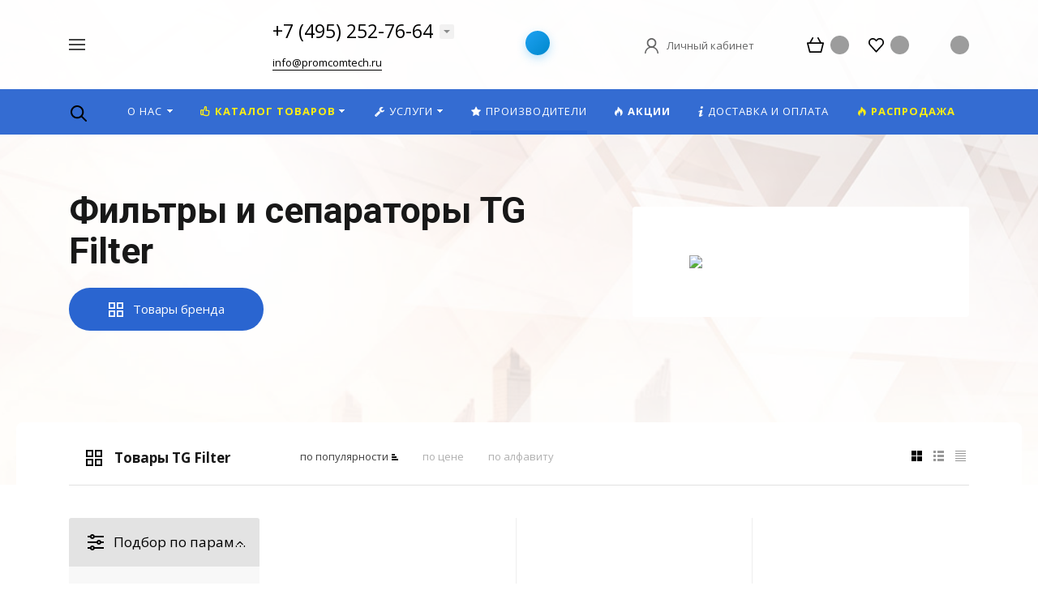

--- FILE ---
content_type: text/html; charset=utf-8
request_url: https://www.google.com/recaptcha/api2/anchor?ar=1&k=6LetXO8rAAAAAJwyFmIg3gfGvxfGBWN8AQc28Qqx&co=aHR0cHM6Ly9wcm9tY29tdGVjaC5ydTo0NDM.&hl=en&v=N67nZn4AqZkNcbeMu4prBgzg&size=invisible&anchor-ms=20000&execute-ms=30000&cb=yo37jigo97vg
body_size: 48697
content:
<!DOCTYPE HTML><html dir="ltr" lang="en"><head><meta http-equiv="Content-Type" content="text/html; charset=UTF-8">
<meta http-equiv="X-UA-Compatible" content="IE=edge">
<title>reCAPTCHA</title>
<style type="text/css">
/* cyrillic-ext */
@font-face {
  font-family: 'Roboto';
  font-style: normal;
  font-weight: 400;
  font-stretch: 100%;
  src: url(//fonts.gstatic.com/s/roboto/v48/KFO7CnqEu92Fr1ME7kSn66aGLdTylUAMa3GUBHMdazTgWw.woff2) format('woff2');
  unicode-range: U+0460-052F, U+1C80-1C8A, U+20B4, U+2DE0-2DFF, U+A640-A69F, U+FE2E-FE2F;
}
/* cyrillic */
@font-face {
  font-family: 'Roboto';
  font-style: normal;
  font-weight: 400;
  font-stretch: 100%;
  src: url(//fonts.gstatic.com/s/roboto/v48/KFO7CnqEu92Fr1ME7kSn66aGLdTylUAMa3iUBHMdazTgWw.woff2) format('woff2');
  unicode-range: U+0301, U+0400-045F, U+0490-0491, U+04B0-04B1, U+2116;
}
/* greek-ext */
@font-face {
  font-family: 'Roboto';
  font-style: normal;
  font-weight: 400;
  font-stretch: 100%;
  src: url(//fonts.gstatic.com/s/roboto/v48/KFO7CnqEu92Fr1ME7kSn66aGLdTylUAMa3CUBHMdazTgWw.woff2) format('woff2');
  unicode-range: U+1F00-1FFF;
}
/* greek */
@font-face {
  font-family: 'Roboto';
  font-style: normal;
  font-weight: 400;
  font-stretch: 100%;
  src: url(//fonts.gstatic.com/s/roboto/v48/KFO7CnqEu92Fr1ME7kSn66aGLdTylUAMa3-UBHMdazTgWw.woff2) format('woff2');
  unicode-range: U+0370-0377, U+037A-037F, U+0384-038A, U+038C, U+038E-03A1, U+03A3-03FF;
}
/* math */
@font-face {
  font-family: 'Roboto';
  font-style: normal;
  font-weight: 400;
  font-stretch: 100%;
  src: url(//fonts.gstatic.com/s/roboto/v48/KFO7CnqEu92Fr1ME7kSn66aGLdTylUAMawCUBHMdazTgWw.woff2) format('woff2');
  unicode-range: U+0302-0303, U+0305, U+0307-0308, U+0310, U+0312, U+0315, U+031A, U+0326-0327, U+032C, U+032F-0330, U+0332-0333, U+0338, U+033A, U+0346, U+034D, U+0391-03A1, U+03A3-03A9, U+03B1-03C9, U+03D1, U+03D5-03D6, U+03F0-03F1, U+03F4-03F5, U+2016-2017, U+2034-2038, U+203C, U+2040, U+2043, U+2047, U+2050, U+2057, U+205F, U+2070-2071, U+2074-208E, U+2090-209C, U+20D0-20DC, U+20E1, U+20E5-20EF, U+2100-2112, U+2114-2115, U+2117-2121, U+2123-214F, U+2190, U+2192, U+2194-21AE, U+21B0-21E5, U+21F1-21F2, U+21F4-2211, U+2213-2214, U+2216-22FF, U+2308-230B, U+2310, U+2319, U+231C-2321, U+2336-237A, U+237C, U+2395, U+239B-23B7, U+23D0, U+23DC-23E1, U+2474-2475, U+25AF, U+25B3, U+25B7, U+25BD, U+25C1, U+25CA, U+25CC, U+25FB, U+266D-266F, U+27C0-27FF, U+2900-2AFF, U+2B0E-2B11, U+2B30-2B4C, U+2BFE, U+3030, U+FF5B, U+FF5D, U+1D400-1D7FF, U+1EE00-1EEFF;
}
/* symbols */
@font-face {
  font-family: 'Roboto';
  font-style: normal;
  font-weight: 400;
  font-stretch: 100%;
  src: url(//fonts.gstatic.com/s/roboto/v48/KFO7CnqEu92Fr1ME7kSn66aGLdTylUAMaxKUBHMdazTgWw.woff2) format('woff2');
  unicode-range: U+0001-000C, U+000E-001F, U+007F-009F, U+20DD-20E0, U+20E2-20E4, U+2150-218F, U+2190, U+2192, U+2194-2199, U+21AF, U+21E6-21F0, U+21F3, U+2218-2219, U+2299, U+22C4-22C6, U+2300-243F, U+2440-244A, U+2460-24FF, U+25A0-27BF, U+2800-28FF, U+2921-2922, U+2981, U+29BF, U+29EB, U+2B00-2BFF, U+4DC0-4DFF, U+FFF9-FFFB, U+10140-1018E, U+10190-1019C, U+101A0, U+101D0-101FD, U+102E0-102FB, U+10E60-10E7E, U+1D2C0-1D2D3, U+1D2E0-1D37F, U+1F000-1F0FF, U+1F100-1F1AD, U+1F1E6-1F1FF, U+1F30D-1F30F, U+1F315, U+1F31C, U+1F31E, U+1F320-1F32C, U+1F336, U+1F378, U+1F37D, U+1F382, U+1F393-1F39F, U+1F3A7-1F3A8, U+1F3AC-1F3AF, U+1F3C2, U+1F3C4-1F3C6, U+1F3CA-1F3CE, U+1F3D4-1F3E0, U+1F3ED, U+1F3F1-1F3F3, U+1F3F5-1F3F7, U+1F408, U+1F415, U+1F41F, U+1F426, U+1F43F, U+1F441-1F442, U+1F444, U+1F446-1F449, U+1F44C-1F44E, U+1F453, U+1F46A, U+1F47D, U+1F4A3, U+1F4B0, U+1F4B3, U+1F4B9, U+1F4BB, U+1F4BF, U+1F4C8-1F4CB, U+1F4D6, U+1F4DA, U+1F4DF, U+1F4E3-1F4E6, U+1F4EA-1F4ED, U+1F4F7, U+1F4F9-1F4FB, U+1F4FD-1F4FE, U+1F503, U+1F507-1F50B, U+1F50D, U+1F512-1F513, U+1F53E-1F54A, U+1F54F-1F5FA, U+1F610, U+1F650-1F67F, U+1F687, U+1F68D, U+1F691, U+1F694, U+1F698, U+1F6AD, U+1F6B2, U+1F6B9-1F6BA, U+1F6BC, U+1F6C6-1F6CF, U+1F6D3-1F6D7, U+1F6E0-1F6EA, U+1F6F0-1F6F3, U+1F6F7-1F6FC, U+1F700-1F7FF, U+1F800-1F80B, U+1F810-1F847, U+1F850-1F859, U+1F860-1F887, U+1F890-1F8AD, U+1F8B0-1F8BB, U+1F8C0-1F8C1, U+1F900-1F90B, U+1F93B, U+1F946, U+1F984, U+1F996, U+1F9E9, U+1FA00-1FA6F, U+1FA70-1FA7C, U+1FA80-1FA89, U+1FA8F-1FAC6, U+1FACE-1FADC, U+1FADF-1FAE9, U+1FAF0-1FAF8, U+1FB00-1FBFF;
}
/* vietnamese */
@font-face {
  font-family: 'Roboto';
  font-style: normal;
  font-weight: 400;
  font-stretch: 100%;
  src: url(//fonts.gstatic.com/s/roboto/v48/KFO7CnqEu92Fr1ME7kSn66aGLdTylUAMa3OUBHMdazTgWw.woff2) format('woff2');
  unicode-range: U+0102-0103, U+0110-0111, U+0128-0129, U+0168-0169, U+01A0-01A1, U+01AF-01B0, U+0300-0301, U+0303-0304, U+0308-0309, U+0323, U+0329, U+1EA0-1EF9, U+20AB;
}
/* latin-ext */
@font-face {
  font-family: 'Roboto';
  font-style: normal;
  font-weight: 400;
  font-stretch: 100%;
  src: url(//fonts.gstatic.com/s/roboto/v48/KFO7CnqEu92Fr1ME7kSn66aGLdTylUAMa3KUBHMdazTgWw.woff2) format('woff2');
  unicode-range: U+0100-02BA, U+02BD-02C5, U+02C7-02CC, U+02CE-02D7, U+02DD-02FF, U+0304, U+0308, U+0329, U+1D00-1DBF, U+1E00-1E9F, U+1EF2-1EFF, U+2020, U+20A0-20AB, U+20AD-20C0, U+2113, U+2C60-2C7F, U+A720-A7FF;
}
/* latin */
@font-face {
  font-family: 'Roboto';
  font-style: normal;
  font-weight: 400;
  font-stretch: 100%;
  src: url(//fonts.gstatic.com/s/roboto/v48/KFO7CnqEu92Fr1ME7kSn66aGLdTylUAMa3yUBHMdazQ.woff2) format('woff2');
  unicode-range: U+0000-00FF, U+0131, U+0152-0153, U+02BB-02BC, U+02C6, U+02DA, U+02DC, U+0304, U+0308, U+0329, U+2000-206F, U+20AC, U+2122, U+2191, U+2193, U+2212, U+2215, U+FEFF, U+FFFD;
}
/* cyrillic-ext */
@font-face {
  font-family: 'Roboto';
  font-style: normal;
  font-weight: 500;
  font-stretch: 100%;
  src: url(//fonts.gstatic.com/s/roboto/v48/KFO7CnqEu92Fr1ME7kSn66aGLdTylUAMa3GUBHMdazTgWw.woff2) format('woff2');
  unicode-range: U+0460-052F, U+1C80-1C8A, U+20B4, U+2DE0-2DFF, U+A640-A69F, U+FE2E-FE2F;
}
/* cyrillic */
@font-face {
  font-family: 'Roboto';
  font-style: normal;
  font-weight: 500;
  font-stretch: 100%;
  src: url(//fonts.gstatic.com/s/roboto/v48/KFO7CnqEu92Fr1ME7kSn66aGLdTylUAMa3iUBHMdazTgWw.woff2) format('woff2');
  unicode-range: U+0301, U+0400-045F, U+0490-0491, U+04B0-04B1, U+2116;
}
/* greek-ext */
@font-face {
  font-family: 'Roboto';
  font-style: normal;
  font-weight: 500;
  font-stretch: 100%;
  src: url(//fonts.gstatic.com/s/roboto/v48/KFO7CnqEu92Fr1ME7kSn66aGLdTylUAMa3CUBHMdazTgWw.woff2) format('woff2');
  unicode-range: U+1F00-1FFF;
}
/* greek */
@font-face {
  font-family: 'Roboto';
  font-style: normal;
  font-weight: 500;
  font-stretch: 100%;
  src: url(//fonts.gstatic.com/s/roboto/v48/KFO7CnqEu92Fr1ME7kSn66aGLdTylUAMa3-UBHMdazTgWw.woff2) format('woff2');
  unicode-range: U+0370-0377, U+037A-037F, U+0384-038A, U+038C, U+038E-03A1, U+03A3-03FF;
}
/* math */
@font-face {
  font-family: 'Roboto';
  font-style: normal;
  font-weight: 500;
  font-stretch: 100%;
  src: url(//fonts.gstatic.com/s/roboto/v48/KFO7CnqEu92Fr1ME7kSn66aGLdTylUAMawCUBHMdazTgWw.woff2) format('woff2');
  unicode-range: U+0302-0303, U+0305, U+0307-0308, U+0310, U+0312, U+0315, U+031A, U+0326-0327, U+032C, U+032F-0330, U+0332-0333, U+0338, U+033A, U+0346, U+034D, U+0391-03A1, U+03A3-03A9, U+03B1-03C9, U+03D1, U+03D5-03D6, U+03F0-03F1, U+03F4-03F5, U+2016-2017, U+2034-2038, U+203C, U+2040, U+2043, U+2047, U+2050, U+2057, U+205F, U+2070-2071, U+2074-208E, U+2090-209C, U+20D0-20DC, U+20E1, U+20E5-20EF, U+2100-2112, U+2114-2115, U+2117-2121, U+2123-214F, U+2190, U+2192, U+2194-21AE, U+21B0-21E5, U+21F1-21F2, U+21F4-2211, U+2213-2214, U+2216-22FF, U+2308-230B, U+2310, U+2319, U+231C-2321, U+2336-237A, U+237C, U+2395, U+239B-23B7, U+23D0, U+23DC-23E1, U+2474-2475, U+25AF, U+25B3, U+25B7, U+25BD, U+25C1, U+25CA, U+25CC, U+25FB, U+266D-266F, U+27C0-27FF, U+2900-2AFF, U+2B0E-2B11, U+2B30-2B4C, U+2BFE, U+3030, U+FF5B, U+FF5D, U+1D400-1D7FF, U+1EE00-1EEFF;
}
/* symbols */
@font-face {
  font-family: 'Roboto';
  font-style: normal;
  font-weight: 500;
  font-stretch: 100%;
  src: url(//fonts.gstatic.com/s/roboto/v48/KFO7CnqEu92Fr1ME7kSn66aGLdTylUAMaxKUBHMdazTgWw.woff2) format('woff2');
  unicode-range: U+0001-000C, U+000E-001F, U+007F-009F, U+20DD-20E0, U+20E2-20E4, U+2150-218F, U+2190, U+2192, U+2194-2199, U+21AF, U+21E6-21F0, U+21F3, U+2218-2219, U+2299, U+22C4-22C6, U+2300-243F, U+2440-244A, U+2460-24FF, U+25A0-27BF, U+2800-28FF, U+2921-2922, U+2981, U+29BF, U+29EB, U+2B00-2BFF, U+4DC0-4DFF, U+FFF9-FFFB, U+10140-1018E, U+10190-1019C, U+101A0, U+101D0-101FD, U+102E0-102FB, U+10E60-10E7E, U+1D2C0-1D2D3, U+1D2E0-1D37F, U+1F000-1F0FF, U+1F100-1F1AD, U+1F1E6-1F1FF, U+1F30D-1F30F, U+1F315, U+1F31C, U+1F31E, U+1F320-1F32C, U+1F336, U+1F378, U+1F37D, U+1F382, U+1F393-1F39F, U+1F3A7-1F3A8, U+1F3AC-1F3AF, U+1F3C2, U+1F3C4-1F3C6, U+1F3CA-1F3CE, U+1F3D4-1F3E0, U+1F3ED, U+1F3F1-1F3F3, U+1F3F5-1F3F7, U+1F408, U+1F415, U+1F41F, U+1F426, U+1F43F, U+1F441-1F442, U+1F444, U+1F446-1F449, U+1F44C-1F44E, U+1F453, U+1F46A, U+1F47D, U+1F4A3, U+1F4B0, U+1F4B3, U+1F4B9, U+1F4BB, U+1F4BF, U+1F4C8-1F4CB, U+1F4D6, U+1F4DA, U+1F4DF, U+1F4E3-1F4E6, U+1F4EA-1F4ED, U+1F4F7, U+1F4F9-1F4FB, U+1F4FD-1F4FE, U+1F503, U+1F507-1F50B, U+1F50D, U+1F512-1F513, U+1F53E-1F54A, U+1F54F-1F5FA, U+1F610, U+1F650-1F67F, U+1F687, U+1F68D, U+1F691, U+1F694, U+1F698, U+1F6AD, U+1F6B2, U+1F6B9-1F6BA, U+1F6BC, U+1F6C6-1F6CF, U+1F6D3-1F6D7, U+1F6E0-1F6EA, U+1F6F0-1F6F3, U+1F6F7-1F6FC, U+1F700-1F7FF, U+1F800-1F80B, U+1F810-1F847, U+1F850-1F859, U+1F860-1F887, U+1F890-1F8AD, U+1F8B0-1F8BB, U+1F8C0-1F8C1, U+1F900-1F90B, U+1F93B, U+1F946, U+1F984, U+1F996, U+1F9E9, U+1FA00-1FA6F, U+1FA70-1FA7C, U+1FA80-1FA89, U+1FA8F-1FAC6, U+1FACE-1FADC, U+1FADF-1FAE9, U+1FAF0-1FAF8, U+1FB00-1FBFF;
}
/* vietnamese */
@font-face {
  font-family: 'Roboto';
  font-style: normal;
  font-weight: 500;
  font-stretch: 100%;
  src: url(//fonts.gstatic.com/s/roboto/v48/KFO7CnqEu92Fr1ME7kSn66aGLdTylUAMa3OUBHMdazTgWw.woff2) format('woff2');
  unicode-range: U+0102-0103, U+0110-0111, U+0128-0129, U+0168-0169, U+01A0-01A1, U+01AF-01B0, U+0300-0301, U+0303-0304, U+0308-0309, U+0323, U+0329, U+1EA0-1EF9, U+20AB;
}
/* latin-ext */
@font-face {
  font-family: 'Roboto';
  font-style: normal;
  font-weight: 500;
  font-stretch: 100%;
  src: url(//fonts.gstatic.com/s/roboto/v48/KFO7CnqEu92Fr1ME7kSn66aGLdTylUAMa3KUBHMdazTgWw.woff2) format('woff2');
  unicode-range: U+0100-02BA, U+02BD-02C5, U+02C7-02CC, U+02CE-02D7, U+02DD-02FF, U+0304, U+0308, U+0329, U+1D00-1DBF, U+1E00-1E9F, U+1EF2-1EFF, U+2020, U+20A0-20AB, U+20AD-20C0, U+2113, U+2C60-2C7F, U+A720-A7FF;
}
/* latin */
@font-face {
  font-family: 'Roboto';
  font-style: normal;
  font-weight: 500;
  font-stretch: 100%;
  src: url(//fonts.gstatic.com/s/roboto/v48/KFO7CnqEu92Fr1ME7kSn66aGLdTylUAMa3yUBHMdazQ.woff2) format('woff2');
  unicode-range: U+0000-00FF, U+0131, U+0152-0153, U+02BB-02BC, U+02C6, U+02DA, U+02DC, U+0304, U+0308, U+0329, U+2000-206F, U+20AC, U+2122, U+2191, U+2193, U+2212, U+2215, U+FEFF, U+FFFD;
}
/* cyrillic-ext */
@font-face {
  font-family: 'Roboto';
  font-style: normal;
  font-weight: 900;
  font-stretch: 100%;
  src: url(//fonts.gstatic.com/s/roboto/v48/KFO7CnqEu92Fr1ME7kSn66aGLdTylUAMa3GUBHMdazTgWw.woff2) format('woff2');
  unicode-range: U+0460-052F, U+1C80-1C8A, U+20B4, U+2DE0-2DFF, U+A640-A69F, U+FE2E-FE2F;
}
/* cyrillic */
@font-face {
  font-family: 'Roboto';
  font-style: normal;
  font-weight: 900;
  font-stretch: 100%;
  src: url(//fonts.gstatic.com/s/roboto/v48/KFO7CnqEu92Fr1ME7kSn66aGLdTylUAMa3iUBHMdazTgWw.woff2) format('woff2');
  unicode-range: U+0301, U+0400-045F, U+0490-0491, U+04B0-04B1, U+2116;
}
/* greek-ext */
@font-face {
  font-family: 'Roboto';
  font-style: normal;
  font-weight: 900;
  font-stretch: 100%;
  src: url(//fonts.gstatic.com/s/roboto/v48/KFO7CnqEu92Fr1ME7kSn66aGLdTylUAMa3CUBHMdazTgWw.woff2) format('woff2');
  unicode-range: U+1F00-1FFF;
}
/* greek */
@font-face {
  font-family: 'Roboto';
  font-style: normal;
  font-weight: 900;
  font-stretch: 100%;
  src: url(//fonts.gstatic.com/s/roboto/v48/KFO7CnqEu92Fr1ME7kSn66aGLdTylUAMa3-UBHMdazTgWw.woff2) format('woff2');
  unicode-range: U+0370-0377, U+037A-037F, U+0384-038A, U+038C, U+038E-03A1, U+03A3-03FF;
}
/* math */
@font-face {
  font-family: 'Roboto';
  font-style: normal;
  font-weight: 900;
  font-stretch: 100%;
  src: url(//fonts.gstatic.com/s/roboto/v48/KFO7CnqEu92Fr1ME7kSn66aGLdTylUAMawCUBHMdazTgWw.woff2) format('woff2');
  unicode-range: U+0302-0303, U+0305, U+0307-0308, U+0310, U+0312, U+0315, U+031A, U+0326-0327, U+032C, U+032F-0330, U+0332-0333, U+0338, U+033A, U+0346, U+034D, U+0391-03A1, U+03A3-03A9, U+03B1-03C9, U+03D1, U+03D5-03D6, U+03F0-03F1, U+03F4-03F5, U+2016-2017, U+2034-2038, U+203C, U+2040, U+2043, U+2047, U+2050, U+2057, U+205F, U+2070-2071, U+2074-208E, U+2090-209C, U+20D0-20DC, U+20E1, U+20E5-20EF, U+2100-2112, U+2114-2115, U+2117-2121, U+2123-214F, U+2190, U+2192, U+2194-21AE, U+21B0-21E5, U+21F1-21F2, U+21F4-2211, U+2213-2214, U+2216-22FF, U+2308-230B, U+2310, U+2319, U+231C-2321, U+2336-237A, U+237C, U+2395, U+239B-23B7, U+23D0, U+23DC-23E1, U+2474-2475, U+25AF, U+25B3, U+25B7, U+25BD, U+25C1, U+25CA, U+25CC, U+25FB, U+266D-266F, U+27C0-27FF, U+2900-2AFF, U+2B0E-2B11, U+2B30-2B4C, U+2BFE, U+3030, U+FF5B, U+FF5D, U+1D400-1D7FF, U+1EE00-1EEFF;
}
/* symbols */
@font-face {
  font-family: 'Roboto';
  font-style: normal;
  font-weight: 900;
  font-stretch: 100%;
  src: url(//fonts.gstatic.com/s/roboto/v48/KFO7CnqEu92Fr1ME7kSn66aGLdTylUAMaxKUBHMdazTgWw.woff2) format('woff2');
  unicode-range: U+0001-000C, U+000E-001F, U+007F-009F, U+20DD-20E0, U+20E2-20E4, U+2150-218F, U+2190, U+2192, U+2194-2199, U+21AF, U+21E6-21F0, U+21F3, U+2218-2219, U+2299, U+22C4-22C6, U+2300-243F, U+2440-244A, U+2460-24FF, U+25A0-27BF, U+2800-28FF, U+2921-2922, U+2981, U+29BF, U+29EB, U+2B00-2BFF, U+4DC0-4DFF, U+FFF9-FFFB, U+10140-1018E, U+10190-1019C, U+101A0, U+101D0-101FD, U+102E0-102FB, U+10E60-10E7E, U+1D2C0-1D2D3, U+1D2E0-1D37F, U+1F000-1F0FF, U+1F100-1F1AD, U+1F1E6-1F1FF, U+1F30D-1F30F, U+1F315, U+1F31C, U+1F31E, U+1F320-1F32C, U+1F336, U+1F378, U+1F37D, U+1F382, U+1F393-1F39F, U+1F3A7-1F3A8, U+1F3AC-1F3AF, U+1F3C2, U+1F3C4-1F3C6, U+1F3CA-1F3CE, U+1F3D4-1F3E0, U+1F3ED, U+1F3F1-1F3F3, U+1F3F5-1F3F7, U+1F408, U+1F415, U+1F41F, U+1F426, U+1F43F, U+1F441-1F442, U+1F444, U+1F446-1F449, U+1F44C-1F44E, U+1F453, U+1F46A, U+1F47D, U+1F4A3, U+1F4B0, U+1F4B3, U+1F4B9, U+1F4BB, U+1F4BF, U+1F4C8-1F4CB, U+1F4D6, U+1F4DA, U+1F4DF, U+1F4E3-1F4E6, U+1F4EA-1F4ED, U+1F4F7, U+1F4F9-1F4FB, U+1F4FD-1F4FE, U+1F503, U+1F507-1F50B, U+1F50D, U+1F512-1F513, U+1F53E-1F54A, U+1F54F-1F5FA, U+1F610, U+1F650-1F67F, U+1F687, U+1F68D, U+1F691, U+1F694, U+1F698, U+1F6AD, U+1F6B2, U+1F6B9-1F6BA, U+1F6BC, U+1F6C6-1F6CF, U+1F6D3-1F6D7, U+1F6E0-1F6EA, U+1F6F0-1F6F3, U+1F6F7-1F6FC, U+1F700-1F7FF, U+1F800-1F80B, U+1F810-1F847, U+1F850-1F859, U+1F860-1F887, U+1F890-1F8AD, U+1F8B0-1F8BB, U+1F8C0-1F8C1, U+1F900-1F90B, U+1F93B, U+1F946, U+1F984, U+1F996, U+1F9E9, U+1FA00-1FA6F, U+1FA70-1FA7C, U+1FA80-1FA89, U+1FA8F-1FAC6, U+1FACE-1FADC, U+1FADF-1FAE9, U+1FAF0-1FAF8, U+1FB00-1FBFF;
}
/* vietnamese */
@font-face {
  font-family: 'Roboto';
  font-style: normal;
  font-weight: 900;
  font-stretch: 100%;
  src: url(//fonts.gstatic.com/s/roboto/v48/KFO7CnqEu92Fr1ME7kSn66aGLdTylUAMa3OUBHMdazTgWw.woff2) format('woff2');
  unicode-range: U+0102-0103, U+0110-0111, U+0128-0129, U+0168-0169, U+01A0-01A1, U+01AF-01B0, U+0300-0301, U+0303-0304, U+0308-0309, U+0323, U+0329, U+1EA0-1EF9, U+20AB;
}
/* latin-ext */
@font-face {
  font-family: 'Roboto';
  font-style: normal;
  font-weight: 900;
  font-stretch: 100%;
  src: url(//fonts.gstatic.com/s/roboto/v48/KFO7CnqEu92Fr1ME7kSn66aGLdTylUAMa3KUBHMdazTgWw.woff2) format('woff2');
  unicode-range: U+0100-02BA, U+02BD-02C5, U+02C7-02CC, U+02CE-02D7, U+02DD-02FF, U+0304, U+0308, U+0329, U+1D00-1DBF, U+1E00-1E9F, U+1EF2-1EFF, U+2020, U+20A0-20AB, U+20AD-20C0, U+2113, U+2C60-2C7F, U+A720-A7FF;
}
/* latin */
@font-face {
  font-family: 'Roboto';
  font-style: normal;
  font-weight: 900;
  font-stretch: 100%;
  src: url(//fonts.gstatic.com/s/roboto/v48/KFO7CnqEu92Fr1ME7kSn66aGLdTylUAMa3yUBHMdazQ.woff2) format('woff2');
  unicode-range: U+0000-00FF, U+0131, U+0152-0153, U+02BB-02BC, U+02C6, U+02DA, U+02DC, U+0304, U+0308, U+0329, U+2000-206F, U+20AC, U+2122, U+2191, U+2193, U+2212, U+2215, U+FEFF, U+FFFD;
}

</style>
<link rel="stylesheet" type="text/css" href="https://www.gstatic.com/recaptcha/releases/N67nZn4AqZkNcbeMu4prBgzg/styles__ltr.css">
<script nonce="y6jJZYxV2lTTeITkvQc6CQ" type="text/javascript">window['__recaptcha_api'] = 'https://www.google.com/recaptcha/api2/';</script>
<script type="text/javascript" src="https://www.gstatic.com/recaptcha/releases/N67nZn4AqZkNcbeMu4prBgzg/recaptcha__en.js" nonce="y6jJZYxV2lTTeITkvQc6CQ">
      
    </script></head>
<body><div id="rc-anchor-alert" class="rc-anchor-alert"></div>
<input type="hidden" id="recaptcha-token" value="[base64]">
<script type="text/javascript" nonce="y6jJZYxV2lTTeITkvQc6CQ">
      recaptcha.anchor.Main.init("[\x22ainput\x22,[\x22bgdata\x22,\x22\x22,\[base64]/[base64]/[base64]/bC5sW25dLmNvbmNhdChTKTpsLmxbbl09SksoUyxsKTtlbHNle2lmKGwuSTcmJm4hPTI4MylyZXR1cm47bj09MzMzfHxuPT00MTB8fG49PTI0OHx8bj09NDEyfHxuPT0yMDF8fG49PTE3N3x8bj09MjczfHxuPT0xMjJ8fG49PTUxfHxuPT0yOTc/[base64]/[base64]/[base64]/[base64]/[base64]/MjU1Okc/[base64]/[base64]/bmV3IEVbVl0oTVswXSk6eT09Mj9uZXcgRVtWXShNWzBdLE1bMV0pOnk9PTM/bmV3IEVbVl0oTVswXSxNWzFdLE1bMl0pOnk9PTQ/[base64]/ZnVuY3Rpb24oKXtyZXR1cm4gdGhpcy5BaSt3aW5kb3cucGVyZm9ybWFuY2Uubm93KCl9OmZ1bmN0aW9uKCl7cmV0dXJuK25ldyBEYXRlfSxPKS5LcT0oTy5kcj1mdW5jdGlvbihuLGwsUyxHKXtpZigoUz1tVihTKT09PSJhcnJheSI/[base64]/[base64]\\u003d\x22,\[base64]\\u003d\x22,\[base64]/w7tfw7BKOCc5w4zDiMKuW8OAXMK7wpJpwrnDlEvDksKuAibDpwzCoMOUw6VhAyrDg0NOwqQRw6U8DlzDosOSw4h/IlXCnsK/QBXDjFwYwofCqiLCp3fDngsowoPDqQvDrBBXEGhPw6bCjC/CoMKpaQNQUsOVDWnCncO/w6XDmDbCncKmZWlPw6JxwplLXSfCpDHDncOBw747w6bCuzvDgAhbwr3DgwlIBHgwwrovworDoMOgw5M2w5d9ccOMenIYPQJhaGnCu8KIw4APwoIYw57DhsOnOcKqb8KeCHXCu2HDoMOlfw00E3xew4BEBW7Ds8KcQ8K/wpbDp0rCncK4wqPDkcKDwp/[base64]/ChlrDhMOXwrVwBcKvHnbCtCfDvcO7w5jDmsK7TSfCh8K1Lz3CrlYJRMOAwqDDmcKRw5owKVdbWXfCtsKMw5gSQsOzFWnDtsKrTXjCscO5w7J2VsKJOsKsY8KOA8KBwrRPwqzCgB4LwoJBw6vDkSxuwrzCvl0nwrrDokVqFsOfwol6w6HDnlzCpl8fwrHCo8O/[base64]/CqUZtDMOaBMKdfEPCpEwcHG3DtE3Dr8OCwqEDZMK/[base64]/[base64]/DmH4xHsKwFhjCk3jCmBoQwqTCg8KLCzhsw6vDqzXClcO9M8KLw6oHwrYWw7oeaMO4K8KUw6LDhMKkPBZbw73DrsKuw7oyW8Oqw7/[base64]/CuhXDtmpwYcKKTMKJwpjDmcKIwrTCisKgD2jDvcKgRFXDgy5Hamh3wrErwoolw4zCisKnwqjCj8KJwqApex/[base64]/[base64]/ShZwaMK3NT3DuRRnwrY7wo3DvcOXTsK2JcO2wotSw7HCosKVMcKuT8KqQcO6LVQkwrTCmcKuEwTCh3nDqsKkY34AKxZBJFzCicOxG8OUwocKEMK9wp9/[base64]/Cn8KeNG3DimvDiMOXwpzCo8K6ccK3w4DCiQ/CocKAwr1owoYJPg/DghEFwpZTwq5qHG1bwrzDjMKLFMOPVFDDqmoswoXDtsOkw5LDuh9/w6nDlMOdccK9bxh/cQHCsUNQPsK2wrvDgBMQJmIjQznDiRfDlDgzw7cXPXjDoSHDqUoGIsOmw4PDgk3DhsO9HHwEwr46dkt0wr7DjMONw6Enwr4Jw5ZpwpvDmys9dwHCjGotQcOIBsO5wpXCvifCux7DvDs9esKpwrhRLhfCi8OGwrrCrS/Dk8O+w5fDlwNdWyPCnDLDtMK2wqd0w67Ch0lDworDhWAhw77DpURuC8KfScKHP8KWwo53wqzDosKVEETDjBvDvQDClEzDn2nDtkXDoiXCnMKoFMKMH8KWNMKbX1TCs1dDwqrDmHF1ZG0ncxrCllLDtS/Ct8KJF0ZowqkvwrICw5vCv8OAVE8sw77Cj8Klwr7CjsK7woDDicK9UX/[base64]/DksOowqnDs8OyUsKHw7rDu8Ksw79/L8KaLMO5wrI/wrp1w4puwqlhwoXDicO2w4TDoHh/QsK3HMKhw41pwp/Cp8Kww4s6WSJHw5PDpl9TBAXCgzkbEcKDwrkkwpLCgid7worDihDDvcOdwr/DisOQw7vCnsK2w5RLWcKtECDCpsOVOsK2Y8Knwq8Hw43Drk0gwrPDr0hww53Dknh9YS7CjEnCrcOTwpPDqsOuw7t5EzdgwrXCo8KzQcKww5ldwpnCjcOjw6LDqMKbPcOhw4bCtlc4w4soUgszw4Y/[base64]/wpggSgbCh8OHw7ctw7FrMxDDicK/[base64]/[base64]/Ch8KReMOaw7PCicOTQcOLJFnCgsKTwoYmw7YKfcOowrXDtQXCrsKPQiR/wqMdwrvCvgzDkBnDpDoNwrAXIlXCr8K+w6fDiMK2EsOXwqDCl3nDszxtPgLCnjZ3SUhHwrfCp8O2EsKDw6cEw7LConnCk8OSAwDCk8O0wpXDmGxww5JlwoPCs2/DgsOtwpYdwq4OOBzDggfCiMKdwq8Qw7rCncKLwobCrcKABCxlwoLDoDJVKi3Cj8KQDMOQEMKEwpVyZsKWCsKdw7wKGnZRFQ9ywqLDs33Dv1gRFMOzTkHDksKGCGXCgsKcPcOCw6N3GEHCrhhQWj3Chkw0wok0wr/[base64]/Dl8O2ZMOUCsOfGycvw7DDlcKLalpeVsK/wqQwwqnDjyPDr1nDkcKhwpQ2VBcKZH85wpNow70mw7N6w5FeL3wUYjPCpSgzwoI8wpJiw6TCj8O7wrPConbCrcKTSxnCnT3ChsKxwoBaw5QaYzvDm8OnIAkmVmxDUWPDr1w3w4vDg8ObZMOqCMKcHAM/[base64]/[base64]/[base64]/Dr8KTIsK4VHkSSMOEwpg8VHFvd1rDv8OHw4lLw67DjTvDgA0AYHh7woBnwq/DtsONwogywoXCuiLCr8O6d8O+w7XDjcOBQRXDuj7DscOOwqsNTg4Bw54Cw792w5LDikHCrA0PK8KDKyxUw7bCpCnCp8K0I8OjV8KqKsKsw5LDlMKjwqV+TBUqw7DDhsOWw4XDqcO5w4IgasKxV8O/w7slwpvDuWfDp8OAw5LCgVDDnX56MxDDpMKTw48Fw63DjVvCqcOqeMKTJsK3w6XDrcOQw7NCwprCsBbCpcKww5bCokXCs8OAEMOGOMOtdhbChMKMRMKjPGB0wrNZw7fDtEPDlcO/wqpXw6E7YVIpw5HDqMOUwrjDsMOSwp/DksKmw4E6wp9NIcKlZsOww57Ct8KSw5DDksKxwqkDw4jDgy1IWm4tWMOJw7kuw4bCn3HDuw/DiMOSwojDsgrCj8OvwqB9w4PDsGHDlj09wrp5KMK+f8K3VGXDjMKqwp08K8OaUTo8RsOGwo5Kw7fCsV7DocOAw4IqJn4Yw4kFRUdgw5l+ZcOSLHfDgcKHZULCvsKQGcKfExzDvi/CrcOkw5DCocK/IQZ3w6JxwpU6I35QGcOuF8OOwoPCtMO+FUXDj8OIwpQhwqsuw659wqfCscOFQsOVw5nDpivDpzTCssKKYcO9DjIGwrPDisOkwpLDlgxsw6vCtsKXw6U2DsKxEMO7OMOZDwJsDcOnw5vCiUsOS8Otc28UcCrDlGjDn8OtNGpjw7/DjD5iwppEYCPDmi5Qwr/DmyzCiVwVYkpsw7PCokJ7SMKuwr0SwqTCvR8Fw6/Cqz13TMOnAsKSXcOSN8ObZWLCsCwFw7nCvDrDpAk0Q8KPw7kiwr7DgsOhUcO0BVzCrMK3d8O+XcO5w4vDlsKFaQhlTMKqw6/CrXvDiHRIwpxsb8K8wobDs8KzRw0dK8OEw6XDslYzXMKuw7/DvXHDr8K0wotQJ3BnwpnCjmjCkMOnwqcEwqDDmMOhwo/[base64]/w7k/JXTCmkjCr2zDuMKec8OkJsKZA8OQY0dWPkNtw6hYE8KYwrvCiX0qw51Yw4LDgcKiPsKVw4FMwq/DkwrCq2IcEyXDr2DCgwgUwqhKw6kPSkvDhMOWw47CiMOQw6cBw6zCv8O+w7xZw7MsE8OlJcOWScKhdsOew63CvMKMw7vDgcKTPmIDL29QwrjDtcKkJ3/[base64]/CicOoGU0owoRPZsKyw7vCksKbw7XDkMKCw5zDu8OOKsOZwo8NwpvCrmrDhcKKbsOYWcOAUBrDgRVPw6cZTcOBwq/Dv2ZSwr0UYMKZFwTDm8Oyw4dRwoHCmnciw4rCplo6w6LDkyQXwqVhw7psCGHCisOuDsOZw4sgwoHCnsKOw5rCtkDDrcK1QMKBw4/DlsK2fMO+wo7Cj3jDgMOuOgDDvWIqacO9wr7CjcKsNR5ZwrhbwrUOE3xlYMOuwoDDrsKvwoTCt1nCrcKEw5JQFB3CjsKXPcKpwq7CtCQRwoPDjcOawoI2GMOHwoJMbsKnBD3Cq8OIeAHChWDCjS/[base64]/Dp8KNw5fCqTjDmcO3wofCqMOLwoMbw7PCtFFnDERqwqgSJ8KdbMKgb8O/wr5mDRbCpXnDkArDssKPdHzDiMKgwqrChzkZw7/Cn8OrATfCuCRNB8KoRA/CmG47HFh7LcO6PW9hXWzCjRDCsGvDnsKMw6bCqsO7SsODO1fDsMKvIGINAMKVw7hMGF/DmVpdSMKaw5/[base64]/CtsOKRcKvw49Qw7kpW8OTFArDsMOma8OseSDDnVxNX2BTZ3LCg3U9BFjDoMOrNX4Hw595wpUDK3sSMsK2wrzCunHDgsOdJELCicKQBE0Qwq1kwrZFUMKWUcOswpIuwrrCqMO/w7oSwrxuwqEGQSnDm3PCuMKCN05xwqPCmDPCn8K4wpA6BsO0w6DCslIQfMKkAVbClcOeV8KNwqApw6Yzw69Kw4MYHcO4Tz01wqJswofClsOlTnsQw4jCp2Y0KcKTw7nChsO6w54LY0fCpMKwDMOSQA3DhBrCiBrClcK6Ti/DhDnCvUXCoMKxwojCjWkXE1IQajBBXMKAecO0w7DCs2fCnmEPw4fCsUd9PH7DvVvDiMO5wobCinFaXsOQwrQpw6t1wqfCpMKow5sAAcOJAi5+wrlCw4bDiMKCWisgBHQZw5l7w78DworCr3HCt8OUwqEUIsOawqvChknCtD/DsMKIEDzDrEJVPxrCgcKFUyF8fCvCp8KAZjVeFMOlw6RUNsOYw5LCoQ3DmWFnw79wH0Ruwow7cWDDs1bClzXCpMOtw5HChGkddVvCiVwRw4bCucK2Z31yMBHDqVErTcKswrLCo2nCsUXCpcOhwrTDpRvCkUTCh8Oowq/CosKydcOew7hvFVRdfzTCtQfCnzJew4PDv8KSWgYhDcOZwpTCsGbCszdcwrXDpm91b8KcAVzCoizCicK+NMObKxTDmMOhdMKtYcKkw5DDrH45H13DoGM0woVwwonDtsK5S8K8C8OPIsOew6/[base64]/[base64]/w4g/enluw5HDuxfCpxNPV8O/[base64]/DthzDmsKuCcKFAnY1wqzCn8KzwqfDiMOaw6LDosOnwpXDnsKdwqrDvkbDkXQyw6VEwq/Do2LDisKJGnwJTCEWw7kDEiptwqsRBMOuHkFVVjbCj8Obwr3DtsKOwq81w4p8wpImZUbDmCXCgMKtXGQ9wqFTRMKYScKPwq01QMKYwpMyw78iGkMLw64gwowneMOZNDrDrm7ClAUcwr/ClcKhwozCkcO4w67DkgXCrWvDmcKCaMKqw4XCgMOROcKVw4TCrCVdwoMsN8Kzw7EPwpRswo7CmsK+MMKpwqdpwpUdZBLDoMOxw4TDqEFdwqDDt8KzSMO0wrQWwq/DoV/DisKAw6fCpMKcDxzDuyfDlMOywr40wrLCocKQwq5Xw7wbDGXDvUzCk0TCjMOVHMK2wrgDYhLDtMOtwrlVZDfDssKSw6nDsHzCmMOfw7rDvsOFa0Z/[base64]/Dvw7CryE4F3vCocKZwqnDiMOowrbDmsKMKBACw4EkNMOnCF/CnMKmw4BMw7DDo8OpFcOUwrnCpGEXwrDCqMOww4VgJhdywq/DkMK/XUJMUknDssOnwrjDtjtzG8KKwrfDucOGwrbDtcKEMh7DiGfDtcOGM8Ozw6VAXEU+ShDDpVghw6/[base64]/DpmEYwq5YwqF5bMKoLS3CocOFGMKTw6HDssOOwoYMfHvDmnXDkjQnwrZSw7/Dm8O9aB7DtcODIhbDmMKGZMO7BB3CqBdAw55Fwq/CgTgFP8OtHQYGwqAFUcKiwp3DukLClGfDkyHCm8OXwrrDjsKfaMOqckEhw4FCYn84Z8OVW3jCvsKtM8Krw70/GCjDkD8jd17Dh8OTw7chUsK2WC9Uw590wpkCw7Iyw7zCln3CtMKtJiMHSsOcZMOaUsK2XHh8wozDn04Pw7IjRgrDjMO/wqMGBlB5w4B7wqHCtsKQfMK5Bg9pTl/Cq8OGe8OjdMKeeFE2Rn3DhcK0EsOKw7jDtnLDsXVbJGzDlmVOU1Rgw6fDqxXDs0/Ds3fCjMONwr/DtsOQOcOYBcONwotMayBBdsOcw5PDvMKyEcO3cFREcsKMw61bw4HDhFpswrjCscOww6MmwplUw7nClnXDsmTDnh/Cq8OkU8KbZAdAwpTDv0nDshMPSm7CqhnChsKzwo3DlsObZURswpnDqMKyK2vCpcOhw6t7w5dJXMKrFcO6HcKEwrNmecKjw7pMw6XDoWQOUW1AUsOpw4kUbcOxf3x/PUYvD8KfNMKgw7I+w5saw5BOYcOjbMKuZ8OtVx7CkC1Ew61rw5vCq8KzZBRLKsKuwq02GGrDqW/CvC3DtSNZHS/CrT8yW8KnMMK2TUnDhsKqwo/CmkHDuMOtw7RHQjRXw4Btw7/Cu0xQw6PDgH0UfyXCssKtBxJ9w7UfwpIDw4/[base64]/CsmbDjMKfGMObwpVCS8KlMcOHc8OEwrHDslViwr/Cr8Orw4M2w5/Dk8O2w4XCqlzClMOPw6o4Ej/Di8OMdT1YC8Kew6cjwqQwXDAdwpMxwo9Yfj/DhQwUM8KSCMOQVMKGwoQfwo4MwpbDikt1TEvDnFkXwrMtDSBgN8KBw6nCsxQXYHLCvE/Co8OUY8Opw6HDuMKgTTp2Tgp8Sj/DpkHCsl3DoycRw4Jbw4tBwqJTSA5tIsKxZjt6w69bNgXCo8KSIUbCh8OLTsKESsOYwqPCuMK+w4Bgw4hJw60/[base64]/DiEV5wobDl8OUwrDCgMK1ekTDrsKbwoZQw4E8wqPDlMO9w79Yw6p8AipGEcKxJyHDs3rCv8OCU8O+LsK2w5LDucOocMOHw6puPcOxCx/CpjgNw6gkXMOoZcKqbVEKw58MNMKMSGrDksKhGhbCm8KHJcOgSUbDhkdsNHnChBfCtkcbHcOyQTpew5XDllLCqcOcwqAbwqBswoXDnsOYw6hbcWTDhMOIwqvDq0/Dh8KtccKvw7PDjwDCtH7Dl8OKw7fCrSJQMcKcIinChT7Ds8OQwoXDoU5ncETClzPDhMOnCsKHw4fDvyfCgCrCmAJJw5PCtMKtdEnChjw8Th3DmsOUZ8KqCn/DrD7DmsKeDMOzRcKHw6jDrwYjw5zDjsOqGiU/[base64]/[base64]/PcOkVMOzwpnCoMK+w4Aqwq/Dnz0aw5pjw6NHw6gqw43DsBLCtULDrsOawo/Dg3oNwq3Cu8ObJ0w8wpLDtWvDlC/CmW7Cr3ZewrBVw60fw7xyCzxeRmReDMKtWMO/woJVw4jCpWMwIwURwoTCr8OEG8KEUFM/w7vDgMKFw7/ChcOAw4Ehwr/DiMODY8OnwrrCpMOENQkew7LDl1/CpjLCi3fClyvCsE3Cs3oqT0Mlw5NcwrrDrBFvwq/[base64]/CscK0w7wtwpnCkGrDmUM/w43Dr39EeMK4w4/[base64]/CrV/[base64]/CosKkJMKHSsK2wqFweUxLwo3Dt8K/w6TCg8K4wrY0IUdkEMOwdMO0wqFYLBVHwoxRw4XDsMO8w4sYwpjDoCpKwrLCo1RKw5rDucOVDEnDkcOzwppOw7/DvmzChXvDk8Kdw5RJwpbCv0/[base64]/[base64]/FUErW8Oow57DjsOqw5DCnG/CkMKpwqTDlF7DvHPDqRzDksOpKUvDvQHCrAHDqxtYwrNqwpdRwr/DkiYCwqjCpn1sw7vDoQzClkfChRHDtcKcw4RowrjDrcKRDQHCgm3DtzVvIF3DpMO1wpjCv8OGGcKvw6sTwq7DnXoLw4/[base64]/woAGwovDv8Ozc8Opwo1XwpPDt8KewpsZBlfCuMK7JMOXOsO8Nz4Cw7UoRmtkw6zDgsKuwqZkdsKGKcO8EcKGwpTDkXXCkR5dw5LDt8O9w4jCtQvCoGklw60QRHjChQZYYsOnw7h8w6XDm8KQQ0w+WsOOF8OKwr/DkMKYw6/CkMOzNQ7DhMOBAMKnwq7DqjTCjMO+AFZywqkWwq7DjcOzw6AjL8KidEvDqMK3w5LCtXHDn8OPe8OlwqpeDz0UAQ5aHhB9woDDuMKcXg1ow5HCjxIKwpxyYsOyw5zCpsKqw4/CrVo2IiQTVhJJUkBSw6HDug5OHcKtw7UXw7XDqDVWTMOKJcK+ccK/wpPCqMO3WFlafBvDv00oKsOxD3rCoQY/wq7DtcOxScKhw6HDgTDCv8Ozwo9vwqlZZ8Knw5bDt8O5w4B8w5DCoMKfwobDuyfCijvCv2fCusOKw53DhxfDlMKrwq/DicOOF2kYw6tzw7FAacKCbgzDicKmXyvDtMOwc2/[base64]/[base64]/OBXCvTfDlcORwoXCtDMTOR4HannCoMObUcOzVA45w4wFEMOjwqplGsK0QcOlw4ZDFCRkwofDkMKdSxDDsMK+w7Flw4/[base64]/w4DCvsK/ZsOswpU9w4wSHcO1JMKKw4XDoMKJBDBNw4/CgigzYGMiEMK4a2J+w7/[base64]/CjMKkw4bClzvDq8KrwrNNWMO4wpBFHsK2UcOIKcOcIVbCvhXDg8KwMk/DncKqAmYjVcK+Bg9BbcOUByTDrMKRw68Ww7vCpMKewpcVwrAIwqHDpGHDjUTCpMKqDcK3Fz/CpcKLTWvCssKxNMOtwrA/wrlCTGw9w44gIhrCo8KAw5HDr3cawrVUQsKVM8OMFcKEwpAzIlJ9wqzDjcKwXsKmw4XCjMKEQ2dzScK2w5XDlcOOw7/CusKuO1bCqcO0wqzCq13DuHTDmxMWDDvDnMOfwqY/LMKDwqdGE8OFfsO2w44YFzDDnQrCiVnDimXDjsKGBgjDgwwKw4/DrBDCh8OQWmlpwo3DocOjw7IrwrJUAksoLjN/c8KKwr5cwqpKw7jConJiw6oAwqh+woZPw5DCr8KBDMKcRn5fW8KLwoRubcOhw7PDtsOfw4BAF8KdwqotNgFQWcO+N1/[base64]/DliFKw7s9PXXCmlAyEcOPw4k2wrrCvMORUsOzEC3Cu3R+wrDDr8K0XkZAw7nDlzU6wpHCrAXDi8KAwo0/H8KjwpgcX8KxJDrDrRNqw4ZIw6cFw7LClyjDr8OuP3PDhWnCmkTDmQHCumxiw6ATf17CjmLChmgcdcK9w6fDqcKhPADDoUFfw7nDlMOFw7NcPWrCqMKkWMOTOcOtwqM5IjvCn8KWQxnDj8KqA2RhTcOCw5rChgzCksKDw4/CqRbCjwclw5DDmcKWbMKJw73CpsO/w4HCu0XDiyEFJsOXO0zCplvDumssB8KfEhECw5B5CCl/NsOEw5HCtMK6fsK/w7jDvlk/wqkhwqLCqiHDssOfwp9UwqLDjSnDoAHDvUZrIMOAJnXCkwvDmTbCv8Ovw4Qew6LCnMOONyDDrRldw71EZcKcLUzDvz8KGGLCisKNAHdewqo1w559wolSw5ZEaMO1L8OSw4hAwoFgNcOyacO5w6xIwqLDtVoHwqdAwpLDm8Kxw5/[base64]/CtMKywpHCjwPCsMKBTcO/w4rCpG4vRcKJwpp5dcONfzBMZcKMw60nwpZZw6HCkV0iwoLDgVxvMyQYL8KqXjMfEkPDp3d6ajxJESgWPhvDmAPDsQrCoQHCtcK9FQfDiT/DjXhAw5bCgRgNwoA3w43DkW7CsHRkWn7CvWAXwpHDuWXDvMOeRGHDp1lVwrZkanHCncKww4Niw5vCoTsXBAFJwoASSMKXPUPCtsO0w5IodsK4OMK4w48ewph9wotmw7bCrMKtXmTCpTPCm8OCKcKFw4c/wrjCk8OXw5vDvA7Cl3LDsjg+G8KXwpgdwp4/w6NcWsODecOsw47DqsKoAzzClkLCisOsw6PCpl3ClsKEwpofwoEbwrszwqdzdMO5fz3Ci8K3Q2tRJsKVw6VdfX8Dw4AywoLDqW9NWcO4woAcw7lUGcOMc8KJwrbDgMKYbXjCpQjChEHDlsK5csO3wqwZA3nCnDzCssKIwqvCrMKNwrvCgErCscOfw5/DisONwrXClcOQHsKKZkUlOB3CrMOdw4PCrSFAQTECGMOBEz81wrfChQHDmsOAwp7DjcOMw5TDmzDCkCkPw6LClDjDjUIYw63CtMKqJMKWw4DDvcOvw4JUwqlNw5TDkWkaw41Qw6NIf8KFwqzDqcK/MMKawo/DkA7Ct8KCw4/DmcKcd3bCj8Ouw7kYw75kw5A8w5Q7w5jDrxPCt8Kmw5rDncKNw6XDg8Onw694w7rDuTvCiS0AwoPDpHLCoMKTOVxaVCzCo3/CtElVJ1JDw5/CusKSwqLDq8KPC8OhGX4EwoR3w7JNw4/DtsOXw51ySsOOQ09maMO9w6dsw4M5P1hTwq48DMOlw68FwqfCm8KNw60pwp3Ds8OmZcKTK8K2XcK9w7/DosO+woUQMDkCc3w5E8KRw4DDp8K2wq3CoMKow44bwq5KP2xSLmjCrDYkw6cOF8KwwpTCvS/[base64]/CrMO5B8OPUcKXw4bCh0kUwo7DsQ/Dp8KraUPCr1QlEsKjB8Oowq3DuhgUOcOzG8OlwrASUsOmWTYVcRrCiBgtwpDDjMKgw4pew5k9YWc8DjvCghPDocKRw617QUh3w67CuAjDr0RIRgoCaMO/wrhiNjtSLsORw6/DusO5W8O4w7B4WmtaDsOvw5kEGcO7w5TDjMOIIMOBHSlWwoTDo1nDqMK0DwjCr8OvVkozw4LDpnrDhWXDgn0bwrNXwp9Aw4VkwqXCqCbCmjHDqSx+w756w4RWw5fChMK3w7HChMOiMF/Do8OsaQ0Bwqp5wpRjwpB4wrQRCXBaw4rCksOEw6LCksK6wopgemt0wqV1RnvChsOQwr7Cq8KBwoIHw7AYGF1nCyotU1xQw5hBwpnCm8K+wrnCpxfDtsKbw63DgnNow55zw6prw5LDi3vDsMKKw7zCmcOlw6HCvyENTMK9TsKrw7R/QsKTwofDuMOcPsK7asKewpXCvXg7w5N9w7/[base64]/SFt2Q00EwpE9csO0wqQow5towoLDjwbDqnQWJxhhwpXCrsKLOQkMwpjDv8Kww6jCqsKdOGjCu8KbFlbCoDXDrHXDjsO8w7nCmjNwwrwbfRASO8KmPi/Dpws8G0jDqcKXwoHDvsKhfTTDuMOEw5ZvAcK6w6PDncOGw6fCqMOzVsOkwoxyw4sYwr/[base64]/Dj0HDsnF2w5fCpcK1EcOHWcKsZ37DpMONU8Otw77DgSTCo2AZwrTCtMK1wpjCgFfDhVrDkMOOTsOBKFQZasKXw5fDr8K2wqMbw77DucOEYsOPw5N+wqIdLHzDpcKPwosMFRZ+w4BbNwTCrHrCpR/CvwRXw7QwS8KvwrrCojlGwr1zGnDDs3rCtMKfAFNTwqQKRsKNwrUzRsKxw4YSF3/ClGbDgARcwpnDssKkw6kRwp1ZLBzDrsO/w67DtF0MwqjDjTjDucOfMGBTw71vCsOsw7FvFsOuRsKzfsKDw6jCvsKrwpUtO8KCw5cCCgHCryVQITHDl1p4ecKmQ8OfGhxow6ZBwoTCs8OZVcOLwo/DiMOkZ8KyaMO2AcOmwq/CiU/CugEBTEwAwp3CpcOsMsKbw63DmMKhKEtCQ2MQZ8OAQVTChcO7JmXDgFktRsObwr7DjMOAwr1WZ8KaUMOAwqkOwqomUyrCvsOzw5vCgsK1aSsCw7Ubw53ClcKCMMKYEMODVMKvJsK9PH4swps9WHg4AAnClFtzw7/DpTtzwo1GORpqScOuB8KIwrwAVsK+TkIOwr0zMsOgwpw1NcOzw7VswpwyIB7CtMO7wqNUbMKJw7h5HsOyZwvCtXPCiFXCgTzDkSXCsh9FccKgQMKiwpxaFywWQ8KKwq7Cp2sXd8KXwrhzJcKsasO+w48Bw6AQwq4MwprDsXDCqcKgbcOILMOnOH/[base64]/[base64]/[base64]/DsUpmOcOYw5x3w7PCucOjNcKRwrXDkcOhwpMjGGjDo8K+w6rDuWfDo1ZbwoUKw7Yxw7HClULDt8OjFcOlwrYZE8K5dMKvwqZmHsO+w6pGw7XDisO5w6HCrAjCjwp8VsOXw5c/Pz7Ck8KVB8O0R8KfTBMUckrDrsOVChkDM8KJTsOgw5QtFmzDoCYLGhYvwo53w4dgQsK5VMKVw67DoAzDm1x/DmfDlWLDosK+XMKoYhItw6cpeQzCnEB7wqQRw6bDrMKuLkLCqG3DtsKFScKaVcOow6EuVsOWIMKkcEPDvTJmLMOCwpnCmCINw6jCp8OfacOyfsKdETVzw6FrwqdZw40YBg8rZEPCrSXDj8OyAABGw5rCscK/w7PCqRwPwpMxwrfDq0/DtBo4w5rCgMKcUMK6IcO0w4Y3OcK7wpVOwp/ChsKMMRwzfsKpJcKww4DCkkwSw5tuwpbCn1zCmHQ2f8KBw4UVw5kBEF7DusOAUGnDu3oOS8KDF3jDq3LCrH3CgwtXGsK/KMK0w4XDp8K6w4LDkMKpSMKfw7fCv0PDkFTClypkwqdKw456wrFbLsKLw7fDvMOkLcKTwqfCqQDDj8K2cMOrwozCgMOww5/CosK0w7pOwowMw7R3YgTDhAjDvV4FDMOWUsKlPMKDw7fDn1lkwq9kPUnCrTwpw7EyNhvDrsOWwojDhsKewrLDl1BLw43CkMOeW8Ozw5FHw4o2NsK5w5BiOsKuwqHDtFnCncKSwo/CnAwyPcKQwoZWJDfDhcKVE0/Dh8ONMnBdVDrDpn3CsWZqw59BWcOfTMOnw5PCisKpHWXDlsODw4nDrMKtw55sw5VFaMKZwrLCsMKew4rDunTCu8KfD1pzQ13Dr8OjwpoIFyUKwoXDvEsmHMKvwrAbBMKUH0/CnWnDlH/[base64]/w79lwozCmMK+w4Umw7Y4PMO3ITN1w7AeTcOJw6tlwq46wprDpcKcwrbCvADClMKiYMKEFFdmMWRZR8OBa8OIw7h+w6LDhMKmwr/[base64]/CsV3CnVUlw5EdesKJZsOZwr5jWm0RU8Opwoh+PsKrWB3DgBfDozQiAxs7fMKcwoUge8O3wplMwrRNw5nCrl0nwphWBRvDscK1LcOyChrCpwl2B0rCqH7CiMO7V8OqPDkGbVPDvcODwq/DnjjChRYWwqfDuQ/[base64]/CkcKzw57DncKNNU7CrsOadMK7woVuwpDCrcONwr/[base64]/DgUTDlcK3VkDCr3t2LMKiw4N4w5TCsUXDvcOaE1TDnX3DnsOcW8OXOsKpwo/Cu3cgwqEawrYGFMKEwphTwrzDnWjDnMK5P2LCrFYKN8O4KlbDulYgEktaW8KfwrHCvcOPw7x+ImnCucKoThxvw7MDTWPDgXHCg8KoQcK5WcOZQsK4w7/CkgrDsGLCmsKOw6FMw7NCPsKbwoTCpRjDj0TDmAjDll/DojnCrlfDmz5zBQTCui4nZEl4asKLOWnDscOqw6TDqsODw44Xw4Mqw4jCtFbDnGB7ScKGORcrcw/Ck8OlLh3DucOnwrDDgTVVB3nCicKRwp8UccKZwrQFwqQwAsOUbBoLNcOFw6lBRWR+wp02cMKpwokowpA/[base64]/DusKXGsKRwo3DrMK3EytgwrN+fBFOw5haw5nCh8OXw67DtSDDu8KEwrFbVsOQY3bCmcOFXkN7wrTCs2LCqsOzD8KgRXNeEhXDnsOFw7nDt2rCgSTDr8OewpgkLcOwwpLCvDrDlw81w5pwJsKxwqTCv8KIw5/DvcO6RArCpsOZMWTDowxWI8O8wrMnFR9DGg5mw59sw6dDYn4Yw63DssODVivCrQseUsO8R1zDosOwZ8ObwoYNJXrDqsKCelHCvsKsCkR6YsOrFMKbKsKpw5bCpMKRw7BRfcOiLcOhw6olM3TDu8KDWVzCmCBiwr8zwqpqIH/CnH1yw4YXUCTDqj/CrcONwoMiw4pFWMKhEMKffsOHSsOlwpHDm8Ofw6TDolI/[base64]/CtHHCryUVwodaHBrCusKkw4XCqAMjHTtcwqlLwrlcwqxMARjDpm3Dql9ywoh6w6Agw4kiw7fDqnLDv8K/wr3DvsKbKD0yw4jDrQ/Ds8KvwozCsDrCgVArVVVmw4fDozLDjARSKsODfcO1w4grNMOOw47Cv8KzOMOdE2xwKyIcU8K8Q8K8woNdaGbCncO1wrksJy4qw44oXSDDn3TCk18iw5DDv8KSKHbCkigOAMO0JcOSwoDDnFBjwpxPw73CiAo4LsOVwqfCusO4wo3Di8Kqwrd/HMKxwqgYwqXDrBF4QR4eCsKUwqTCtMOGwp7DgsOiDX8cU29GLsK7wq5Pw7R6w7zDp8OZw7LCs0kyw7Jlwp3CjsOqw7jCicK3CDgTwrE8ODQ/w6jDtTYhwrMSwoTDucKdwoZLMVUmdcO8w4lZwp8wYz1VdMOww6oLfXUueArCpUTDkAonw5vCgljDicOEC19CW8KawqTDmSHClEACKxvDg8OCwqUTwqF2E8Kjwp/DuMKewq3DgcKCwp3DusO/DsOnw4jCuTvDvcOUwrUjZcKAHX9Mw7PCmsOpw53CpwLDoGENw4vDom9Gw5obw4nDgMOCPTDDhMOew5tXwprDmkoGRBLCh2PDrMKew4zCpcKjJsKnw7pzRcKcw6LCl8OqfRvDjgzDo2oJwozDgRPCksKZKA8QKRDCh8OwfMKcRVvDgRDDvsKywpVQwqDDsC/Dhkouw7bDgmDDowXDrsKdeMKpwqLDpAgIAmfDq2k/P8KQecKVagEIBGbDulQebkPDkwQhw6Yvw5PCqMOyN8O4wp/[base64]/Cp2vCucKyUcKyNMOlwr8fC8KYKsOOw6kIZsK/w6HCs8KOQEM8w5R8CMKMwqJBw4xcwpzDswbCg17CmMKLwpLCqcKJwpHDmQPCl8KZw6zDr8OpZ8OYUlkAOG55KUXDmmd6w7zDvlvDu8ORZjZQVMOSfVfDoF3CnDrDj8O9AMOadwjDq8Osfh7Dm8KALMOJaRrCjAfDg1/Dtj11KsKhwpZYw6bCvsKZw6rCh1nCiWBpHiR+MnQeYsOwBhJBwpLDlMKrAXwTPsOucQICw7fCscKfwqtDwpfDqyPDqH/Cq8KJPD7DgUQLT01LHgsBw5tbw6LDql7ClsOvwpfCiF4Nwr3CuEZUw4DCsBB8AkbCjD3Dj8KBw4Bxw5nCuMOkwqTDuMK/w5AkWCo7fcOSMyBvw4jDg8OmaMKUCsOfC8Oow5DCpDACIMOgb8OWwrRlw4bDuBHDqBTDmcO+w4TCnkgEGsKMN252Ph7Cp8OnwqFMw7XChMKwPHXChBE7G8KMw6NCw4IQwq5CwqPDjsKFc3vDoMK6wrjCnkHCisKracKywqtiw5rCum7CqsK7CMKDWH9ZDMKAwq/DuFMKb8K8ZMKPwoV7Q8OoBiYjPMOSf8OdwovDsgdML28Sw7nCg8KTNkXCsMKowqLDsxbCn3bDjBbCmBg3wpvCn8KMw5/CqQc2EHF7w4xvasKnw6YWwpXDm2DDlQHDiQhBWXvDpMOyw4zDhcOPCTfDhn/DhEjDoyTDjsK0SMOyV8ODwqZRU8Ofw51/bsKRwpE/c8Oyw59vYkd4TH3CkcORIkHCkh3DtzXDgQvDgxdfMcKaORMLw7rCusKmw4dBw6paGMO4AgDDlwXDicKyw4xzGHjDmsODw680UsOiw5TDisK8XcKWw5bCoRVqwpLDl3cgf8Oawr/DhMKJYMKoccOVw7Y9JsKzw7haJcOHwp/DrmbChMKqDwXCpcKdXcKkAcOow7LDvMOvThPDocODwrTCssOHVcKkwqzCvsOKw6lsw48kMxdCw517SVpuRyHDh1zDv8O7AsOZVsKJw4gZKsO5F8KMw64MwqbCnsKWw4HDqhDDh8O6VcKmSCtOIz3DgMOMWsOkwrnDl8K8wqZbw7DCvTI/AmrCsSsZY3w2Nks9w5Y/D8OVwrR3KCzCrxDDmcOhwrRQwqBOBMKMP0fDhVQkeMKUJC1hw5rCssOtN8KaQCZjw7trK1zCtcOLJijChTEcwrrCnsOcw6IOw6zCn8KCTsOpM1bCo0vDj8KWw4vCjDk+w4bDm8KSwpLDkCV+wrJ5w7gwAMKbD8KuwqDDmEFPw4gZwq/DtyUJwpvDksKWd3PDp8OaA8KfABQ6HE7DlAV9wr/Ds8OAC8ORw6LCpsKMFR4gw6Bawps8dcO7JcKAWjEiB8OzUXUew7wSKsOKw6fCk3Q0CsKWIMOvCsKDw5Qwwok/wofDqMKjw57CugkhQzvCi8K0wph1w50NRSHCiTvCssOMDgfCuMKSwoHDpMKrwq3DnhEJAzMTw5JpwrTDvcKLwrAmTsOrwp/Dhh5VwoDDj1vDtmfDqsKkw4tww6wnYjVLwqlnR8KOwp0ralrCrhTCrnF4w5Nhw5dkGm/DnBDDvsK2wrNmNMO5w6/Cu8OlQh8Dw4N5YR08w40bOcKOw41jwoNqwpEvf8KuEcKDwohKQThsKnnCqz11JnrDt8KeFsKcPsOPEcKCUQ\\u003d\\u003d\x22],null,[\x22conf\x22,null,\x226LetXO8rAAAAAJwyFmIg3gfGvxfGBWN8AQc28Qqx\x22,0,null,null,null,1,[21,125,63,73,95,87,41,43,42,83,102,105,109,121],[7059694,827],0,null,null,null,null,0,null,0,null,700,1,null,0,\[base64]/76lBhn6iwkZoQoZnOKMAhnM8xEZ\x22,0,0,null,null,1,null,0,0,null,null,null,0],\x22https://promcomtech.ru:443\x22,null,[3,1,1],null,null,null,1,3600,[\x22https://www.google.com/intl/en/policies/privacy/\x22,\x22https://www.google.com/intl/en/policies/terms/\x22],\x22rQexteoCfWIV0HwSj8B0XQ5klpNBA0wkepc/regDpF4\\u003d\x22,1,0,null,1,1770074161257,0,0,[112,128,191,183,194],null,[178,90,130,221,16],\x22RC-JmCWPD6NlQlcQA\x22,null,null,null,null,null,\x220dAFcWeA6Rsrng8_heMWaXDyWgh5TxeqeSOZZQ0A2FjTZY5T3xRR20QWGNKsM8pyK__qeWs3Z40jQJBUBNfbhFL-mOtgp476fU8g\x22,1770156961046]");
    </script></body></html>

--- FILE ---
content_type: image/svg+xml
request_url: https://promcomtech.ru/local/templates/concept_phoenix_s1/images/svg/list_block.svg
body_size: 813
content:
<?xml version="1.0" encoding="UTF-8" standalone="no"?>
<!DOCTYPE svg PUBLIC "-//W3C//DTD SVG 1.1//EN" "http://www.w3.org/Graphics/SVG/1.1/DTD/svg11.dtd">
<svg version="1.1" xmlns="http://www.w3.org/2000/svg" xmlns:xlink="http://www.w3.org/1999/xlink" preserveAspectRatio="xMidYMid meet" viewBox="0 0 13 13" width="13" height="13"><defs><path d="M0 0L6 0L6 6L0 6L0 0Z" id="c8joz6O7W1"></path><path d="M0 7L6 7L6 13L0 13L0 7Z" id="b9IL618eP"></path><path d="M7 0L13 0L13 6L7 6L7 0Z" id="aahhS7NMZ"></path><path d="M7 7L13 7L13 13L7 13L7 7Z" id="f7X0vpI0UN"></path></defs><g><g><g><use xlink:href="#c8joz6O7W1" opacity="1" fill="#000000" fill-opacity="1"></use></g><g><use xlink:href="#b9IL618eP" opacity="1" fill="#000000" fill-opacity="1"></use></g><g><use xlink:href="#aahhS7NMZ" opacity="1" fill="#000000" fill-opacity="1"></use></g><g><use xlink:href="#f7X0vpI0UN" opacity="1" fill="#000000" fill-opacity="1"></use></g></g></g></svg>

--- FILE ---
content_type: image/svg+xml
request_url: https://promcomtech.ru/local/templates/concept_phoenix_s1/images/svg/filter_bl.svg
body_size: 4047
content:
<?xml version="1.0" encoding="UTF-8" standalone="no"?>
<!DOCTYPE svg PUBLIC "-//W3C//DTD SVG 1.1//EN" "http://www.w3.org/Graphics/SVG/1.1/DTD/svg11.dtd">
<svg version="1.1" xmlns="http://www.w3.org/2000/svg" xmlns:xlink="http://www.w3.org/1999/xlink" preserveAspectRatio="xMidYMid meet" viewBox="0 0 20 20" width="20" height="20"><defs><path d="M0 9L11.97 9L11.97 11L0 11L0 9Z" id="b2f5SfAfB"></path><clipPath id="clipaBVAiFQz"><use xlink:href="#b2f5SfAfB" opacity="1"></use></clipPath><path d="M16.07 9L20 9L20 11L16.07 11L16.07 9Z" id="h3vekoCM1H"></path><clipPath id="clipg5GotjIrLj"><use xlink:href="#h3vekoCM1H" opacity="1"></use></clipPath><path d="M11 10C11 11.66 12.35 13 14 13C15.66 13 17 11.66 17 10C17 8.34 15.66 7 14 7C12.35 7 11 8.34 11 10Z" id="b20ambP6w"></path><clipPath id="clipb3HrwCmld7"><use xlink:href="#b20ambP6w" opacity="1"></use></clipPath><path d="M20 16L7.88 16L7.88 18L20 18L20 16Z" id="b2C2cCrXz2"></path><clipPath id="clipae98i8fVF"><use xlink:href="#b2C2cCrXz2" opacity="1"></use></clipPath><path d="M3.93 16L0 16L0 18L3.93 18L3.93 16Z" id="aK71SJIBs"></path><clipPath id="clipa98TKG21H"><use xlink:href="#aK71SJIBs" opacity="1"></use></clipPath><path d="M8.88 17C8.88 18.66 7.53 20 5.88 20C4.22 20 2.88 18.66 2.88 17C2.88 15.35 4.22 14 5.88 14C7.53 14 8.88 15.35 8.88 17Z" id="kIfNb7XB"></path><clipPath id="clipa8XLjA5E4"><use xlink:href="#kIfNb7XB" opacity="1"></use></clipPath><path d="M20 2L7.88 2L7.88 4L20 4L20 2Z" id="a4RPTv2WIS"></path><clipPath id="clipa1eTVKlrdU"><use xlink:href="#a4RPTv2WIS" opacity="1"></use></clipPath><path d="M3.93 2L0 2L0 4L3.93 4L3.93 2Z" id="c9sRZGrDI"></path><clipPath id="clipe2rgbAU17e"><use xlink:href="#c9sRZGrDI" opacity="1"></use></clipPath><path d="M8.88 3C8.88 4.65 7.53 6 5.88 6C4.22 6 2.88 4.65 2.88 3C2.88 1.34 4.22 0 5.88 0C7.53 0 8.88 1.34 8.88 3Z" id="c2WEBzlBaV"></path><clipPath id="clipavMkgeLc4"><use xlink:href="#c2WEBzlBaV" opacity="1"></use></clipPath></defs><g><g><g><use xlink:href="#b2f5SfAfB" opacity="1" fill="#ffffff" fill-opacity="0"></use><g clip-path="url(#clipaBVAiFQz)"><use xlink:href="#b2f5SfAfB" opacity="1" fill-opacity="0" stroke="#000000" stroke-width="4" stroke-opacity="1"></use></g></g><g><use xlink:href="#h3vekoCM1H" opacity="1" fill="#ffffff" fill-opacity="0"></use><g clip-path="url(#clipg5GotjIrLj)"><use xlink:href="#h3vekoCM1H" opacity="1" fill-opacity="0" stroke="#000000" stroke-width="4" stroke-opacity="1"></use></g></g><g><use xlink:href="#b20ambP6w" opacity="1" fill="#ffffff" fill-opacity="0"></use><g clip-path="url(#clipb3HrwCmld7)"><use xlink:href="#b20ambP6w" opacity="1" fill-opacity="0" stroke="#000000" stroke-width="4" stroke-opacity="1"></use></g></g><g><g><use xlink:href="#b2C2cCrXz2" opacity="1" fill="#ffffff" fill-opacity="0"></use><g clip-path="url(#clipae98i8fVF)"><use xlink:href="#b2C2cCrXz2" opacity="1" fill-opacity="0" stroke="#000000" stroke-width="4" stroke-opacity="1"></use></g></g><g><use xlink:href="#aK71SJIBs" opacity="1" fill="#ffffff" fill-opacity="0"></use><g clip-path="url(#clipa98TKG21H)"><use xlink:href="#aK71SJIBs" opacity="1" fill-opacity="0" stroke="#000000" stroke-width="4" stroke-opacity="1"></use></g></g><g><use xlink:href="#kIfNb7XB" opacity="1" fill="#ffffff" fill-opacity="0"></use><g clip-path="url(#clipa8XLjA5E4)"><use xlink:href="#kIfNb7XB" opacity="1" fill-opacity="0" stroke="#000000" stroke-width="4" stroke-opacity="1"></use></g></g></g><g><g><use xlink:href="#a4RPTv2WIS" opacity="1" fill="#ffffff" fill-opacity="0"></use><g clip-path="url(#clipa1eTVKlrdU)"><use xlink:href="#a4RPTv2WIS" opacity="1" fill-opacity="0" stroke="#000000" stroke-width="4" stroke-opacity="1"></use></g></g><g><use xlink:href="#c9sRZGrDI" opacity="1" fill="#ffffff" fill-opacity="0"></use><g clip-path="url(#clipe2rgbAU17e)"><use xlink:href="#c9sRZGrDI" opacity="1" fill-opacity="0" stroke="#000000" stroke-width="4" stroke-opacity="1"></use></g></g><g><use xlink:href="#c2WEBzlBaV" opacity="1" fill="#ffffff" fill-opacity="0"></use><g clip-path="url(#clipavMkgeLc4)"><use xlink:href="#c2WEBzlBaV" opacity="1" fill-opacity="0" stroke="#000000" stroke-width="4" stroke-opacity="1"></use></g></g></g></g></g></svg>

--- FILE ---
content_type: image/svg+xml
request_url: https://promcomtech.ru/local/templates/concept_phoenix_s1/images/svg/cart_wh.svg
body_size: 2403
content:
<?xml version="1.0" encoding="UTF-8" standalone="no"?>
<!DOCTYPE svg PUBLIC "-//W3C//DTD SVG 1.1//EN" "http://www.w3.org/Graphics/SVG/1.1/DTD/svg11.dtd">
<svg version="1.1" xmlns="http://www.w3.org/2000/svg" xmlns:xlink="http://www.w3.org/1999/xlink" preserveAspectRatio="xMidYMid meet" viewBox="0 0 21 21" width="21" height="21"><defs><path d="M13.97 1.02L14.04 1.04L14.11 1.07L14.18 1.1L14.25 1.14L14.31 1.19L14.37 1.24L14.42 1.3L14.47 1.37L14.51 1.44L17.74 7.26L20.17 7.26L20.22 7.26L20.26 7.26L20.31 7.27L20.35 7.28L20.39 7.29L20.44 7.3L20.48 7.32L20.52 7.34L20.56 7.36L20.6 7.38L20.64 7.4L20.67 7.43L20.71 7.46L20.74 7.49L20.77 7.52L20.8 7.56L20.83 7.59L20.86 7.63L20.88 7.67L20.91 7.71L20.93 7.75L20.94 7.79L20.96 7.84L20.97 7.88L20.98 7.93L20.99 7.97L21 8.02L21 8.06L21.01 8.11L21 8.15L21 8.2L21 8.25L20.99 8.29L20.98 8.34L18.2 19.36L18.18 19.42L18.16 19.49L18.13 19.55L18.1 19.61L18.06 19.66L18.02 19.71L17.98 19.76L17.93 19.8L17.88 19.84L17.83 19.88L17.77 19.91L17.71 19.94L17.65 19.96L17.59 19.98L17.53 19.99L17.46 20L17.4 20L3.61 20L3.55 20L3.48 19.99L3.42 19.98L3.36 19.96L3.3 19.94L3.24 19.91L3.18 19.88L3.13 19.84L3.08 19.8L3.03 19.76L2.99 19.71L2.95 19.66L2.91 19.61L2.88 19.55L2.85 19.49L2.83 19.42L2.81 19.36L0.03 8.34L0.02 8.29L0.01 8.25L0.01 8.2L0.01 8.15L0 8.11L0.01 8.06L0.01 8.02L0.02 7.97L0.03 7.93L0.04 7.88L0.05 7.84L0.07 7.79L0.08 7.75L0.1 7.71L0.13 7.67L0.15 7.63L0.18 7.59L0.21 7.56L0.24 7.52L0.27 7.49L0.3 7.46L0.34 7.43L0.37 7.4L0.41 7.38L0.45 7.36L0.49 7.34L0.53 7.32L0.57 7.3L0.62 7.29L0.66 7.28L0.7 7.27L0.75 7.26L0.79 7.26L0.84 7.26L3.27 7.26L6.5 1.44L6.54 1.37L6.59 1.3L6.64 1.24L6.7 1.19L6.76 1.14L6.83 1.1L6.9 1.07L6.97 1.04L7.04 1.02L7.11 1.01L7.19 1L7.27 1L7.34 1.01L7.42 1.03L7.49 1.05L7.56 1.08L7.64 1.12L7.7 1.16L7.77 1.21L7.82 1.27L7.87 1.33L7.92 1.39L7.96 1.46L7.99 1.53L8.01 1.6L8.03 1.68L8.05 1.76L8.05 1.84L8.05 1.91L8.04 1.99L8.03 2.07L8.01 2.15L7.98 2.22L7.94 2.3L5.19 7.26L15.82 7.26L13.07 2.3L13.03 2.22L13 2.15L12.98 2.07L12.97 1.99L12.96 1.91L12.96 1.84L12.96 1.76L12.98 1.68L13 1.6L13.02 1.53L13.05 1.46L13.09 1.39L13.14 1.33L13.19 1.27L13.24 1.21L13.31 1.16L13.37 1.12L13.45 1.08L13.52 1.05L13.59 1.03L13.67 1.01L13.74 1L13.82 1L13.9 1.01L13.97 1.02ZM4.26 18.28L16.75 18.28L19.09 8.98L1.92 8.98L4.26 18.28Z" id="c4G1Gpdliw"></path></defs><g><g><g><use xlink:href="#c4G1Gpdliw" opacity="1" fill="#ffffff" fill-opacity="1"></use><g><use xlink:href="#c4G1Gpdliw" opacity="1" fill-opacity="0" stroke="#000000" stroke-width="1" stroke-opacity="0"></use></g></g></g></g></svg>

--- FILE ---
content_type: image/svg+xml
request_url: https://promcomtech.ru/local/templates/concept_phoenix_s1/images/search/search_bl.svg
body_size: 5767
content:
<?xml version="1.0" encoding="UTF-8" standalone="no"?>
<!DOCTYPE svg PUBLIC "-//W3C//DTD SVG 1.1//EN" "http://www.w3.org/Graphics/SVG/1.1/DTD/svg11.dtd">
<svg version="1.1" xmlns="http://www.w3.org/2000/svg" xmlns:xlink="http://www.w3.org/1999/xlink" preserveAspectRatio="xMidYMid meet" viewBox="0 0 400 400" width="400" height="400"><defs><path d="M175.71 0.54L181.95 1.14L188.17 1.97L194.36 3.05L200.52 4.36L206.62 5.92L212.68 7.71L218.67 9.74L224.6 12.01L230.46 14.52L236.23 17.27L241.92 20.26L247.5 23.48L252.99 26.95L258.36 30.65L263.62 34.6L268.74 38.78L273.74 43.2L278.59 47.86L282.9 52.34L287.01 56.93L290.91 61.64L294.61 66.47L298.11 71.39L301.4 76.41L304.49 81.52L307.38 86.72L310.06 92L312.54 97.35L314.81 102.77L316.88 108.26L318.75 113.8L320.41 119.39L321.87 125.02L323.12 130.69L324.18 136.4L325.02 142.13L325.67 147.89L326.11 153.66L326.34 159.44L326.38 165.23L326.2 171.01L325.83 176.78L325.25 182.54L324.47 188.28L323.48 194L322.29 199.69L320.9 205.33L319.3 210.94L317.5 216.49L315.5 222L313.29 227.44L310.87 232.81L308.26 238.11L305.44 243.34L302.41 248.48L299.19 253.53L295.76 258.49L292.12 263.34L394.05 365.28L394.63 365.88L395.18 366.5L395.7 367.14L396.19 367.79L396.65 368.46L397.09 369.14L397.49 369.84L397.86 370.54L398.2 371.26L398.51 371.99L398.8 372.73L399.05 373.47L399.27 374.23L399.47 374.99L399.63 375.75L399.76 376.52L399.87 377.3L399.94 378.07L399.99 378.85L400 379.63L399.98 380.41L399.94 381.19L399.86 381.97L399.76 382.75L399.62 383.52L399.46 384.29L399.26 385.05L399.04 385.8L398.78 386.55L398.49 387.29L398.18 388.02L397.83 388.75L397.46 389.46L397.05 390.16L396.62 390.84L396.15 391.52L395.65 392.18L395.13 392.82L394.57 393.45L393.98 394.06L393.38 394.64L392.75 395.19L392.11 395.72L391.45 396.21L390.78 396.67L390.09 397.1L389.39 397.5L388.68 397.87L387.96 398.21L387.22 398.53L386.48 398.81L385.73 399.06L384.97 399.28L384.2 399.47L383.43 399.63L382.65 399.77L381.87 399.87L381.09 399.94L380.31 399.99L379.53 400L378.74 399.98L377.96 399.94L377.18 399.86L376.4 399.76L375.63 399.63L374.86 399.46L374.1 399.27L373.35 399.05L372.6 398.8L371.86 398.52L371.14 398.21L370.42 397.87L369.72 397.51L369.03 397.11L368.35 396.69L367.69 396.23L367.04 395.75L366.41 395.24L365.8 394.7L365.2 394.13L263.27 292.19L258.42 295.83L253.46 299.26L248.41 302.49L243.27 305.51L238.05 308.33L232.74 310.95L227.37 313.36L221.93 315.57L216.43 317.57L210.87 319.37L205.27 320.97L199.62 322.37L193.93 323.56L188.22 324.54L182.48 325.32L176.72 325.9L170.94 326.28L165.16 326.45L159.37 326.42L153.59 326.18L147.82 325.74L142.07 325.1L136.34 324.25L130.63 323.2L124.96 321.94L119.32 320.48L113.73 318.82L108.19 316.95L102.71 314.88L97.29 312.61L91.94 310.13L86.66 307.45L81.46 304.56L76.35 301.47L71.33 298.18L66.4 294.68L61.58 290.98L56.87 287.08L52.27 282.97L47.8 278.66L43.14 273.81L38.72 268.81L34.53 263.68L30.59 258.43L26.89 253.06L23.42 247.57L20.19 241.99L17.21 236.3L14.46 230.53L11.95 224.67L9.68 218.74L7.65 212.75L5.86 206.69L4.3 200.58L2.99 194.43L1.91 188.24L1.08 182.02L0.48 175.78L0.12 169.52L0 163.26L0.12 157L0.48 150.74L1.08 144.5L1.91 138.28L2.99 132.09L4.3 125.94L5.86 119.83L7.65 113.77L9.68 107.78L11.95 101.85L14.46 95.99L17.21 90.22L20.19 84.53L23.42 78.95L26.89 73.46L30.59 68.09L34.53 62.84L38.72 57.71L43.14 52.71L47.8 47.86L52.65 43.2L57.65 38.78L62.77 34.6L68.03 30.65L73.4 26.95L78.88 23.48L84.47 20.26L90.16 17.27L95.93 14.52L101.78 12.01L107.71 9.74L113.71 7.71L119.77 5.92L125.87 4.36L132.02 3.05L138.21 1.97L144.43 1.14L150.67 0.54L156.93 0.18L163.19 0.06L169.46 0.18L175.71 0.54ZM153.8 41.22L149.12 41.67L144.46 42.29L139.82 43.1L135.2 44.09L130.62 45.25L126.08 46.6L121.58 48.12L117.14 49.82L112.75 51.7L108.41 53.77L104.15 56.01L99.96 58.43L95.85 61.03L91.82 63.8L87.88 66.76L84.03 69.9L80.29 73.21L76.65 76.71L73.15 80.35L69.84 84.1L66.7 87.94L63.74 91.88L60.96 95.91L58.36 100.02L55.94 104.22L53.7 108.48L51.64 112.81L49.76 117.2L48.06 121.65L46.53 126.15L45.19 130.69L44.02 135.27L43.04 139.88L42.23 144.52L41.61 149.19L41.16 153.87L40.89 158.56L40.8 163.26L40.89 167.96L41.16 172.65L41.61 177.33L42.23 182L43.04 186.64L44.02 191.25L45.19 195.83L46.53 200.37L48.06 204.87L49.76 209.32L51.64 213.71L53.7 218.04L55.94 222.3L58.36 226.5L60.96 230.61L63.74 234.64L66.7 238.58L69.84 242.42L73.15 246.17L76.65 249.81L80.29 253.31L84.03 256.62L87.88 259.76L91.82 262.72L95.85 265.49L99.96 268.09L104.15 270.51L108.41 272.75L112.75 274.82L117.14 276.7L121.58 278.4L126.08 279.92L130.62 281.27L135.2 282.43L139.82 283.42L144.46 284.23L149.12 284.85L153.8 285.3L158.5 285.57L163.19 285.66L167.89 285.57L172.58 285.3L177.26 284.85L181.93 284.23L186.57 283.42L191.18 282.43L195.77 281.27L200.31 279.92L204.8 278.4L209.25 276.7L213.64 274.82L217.97 272.75L222.24 270.51L226.43 268.09L230.54 265.49L234.57 262.72L238.51 259.76L242.36 256.62L246.1 253.31L249.74 249.81L253.24 246.17L256.55 242.42L259.69 238.58L262.65 234.64L265.42 230.61L268.02 226.5L270.44 222.3L272.68 218.04L274.75 213.71L276.63 209.32L278.33 204.87L279.85 200.37L281.2 195.83L282.36 191.25L283.35 186.64L284.16 182L284.78 177.33L285.23 172.65L285.5 167.96L285.59 163.26L285.5 158.56L285.23 153.87L284.78 149.19L284.16 144.52L283.35 139.88L282.36 135.27L281.2 130.69L279.85 126.15L278.33 121.65L276.63 117.2L274.75 112.81L272.68 108.48L270.44 104.22L268.02 100.02L265.42 95.91L262.65 91.88L259.69 87.94L256.55 84.1L253.24 80.35L249.74 76.71L246.1 73.21L242.36 69.9L238.51 66.76L234.57 63.8L230.54 61.03L226.43 58.43L222.24 56.01L217.97 53.77L213.64 51.7L209.25 49.82L204.8 48.12L200.31 46.6L195.77 45.25L191.18 44.09L186.57 43.1L181.93 42.29L177.26 41.67L172.58 41.22L167.89 40.95L163.19 40.86L158.5 40.95L153.8 41.22Z" id="bTAjTfWVl"></path></defs><g><g><g><use xlink:href="#bTAjTfWVl" opacity="1" fill="#000000" fill-opacity="1"></use><g><use xlink:href="#bTAjTfWVl" opacity="1" fill-opacity="0" stroke="#000000" stroke-width="1" stroke-opacity="0"></use></g></g></g></g></svg>

--- FILE ---
content_type: image/svg+xml
request_url: https://promcomtech.ru/local/templates/concept_phoenix_s1/images/svg/user_bl.svg
body_size: 1420
content:
<?xml version="1.0" encoding="UTF-8" standalone="no"?>
<!DOCTYPE svg PUBLIC "-//W3C//DTD SVG 1.1//EN" "http://www.w3.org/Graphics/SVG/1.1/DTD/svg11.dtd">
<svg version="1.1" xmlns="http://www.w3.org/2000/svg" xmlns:xlink="http://www.w3.org/1999/xlink" preserveAspectRatio="xMidYMid meet" viewBox="0 0 17 19" width="17" height="19"><defs><path d="M11.08 0.61L12.16 1.31L13.07 2.23L13.76 3.33L14.2 4.58L14.35 5.94L14.2 7.3L13.76 8.55L13.07 9.65L12.16 10.57L11.08 11.27L9.84 11.72L8.5 11.88L7.16 11.72L5.92 11.27L4.84 10.57L3.93 9.65L3.24 8.55L2.8 7.3L2.65 5.94L2.8 4.58L3.24 3.33L3.93 2.23L4.84 1.31L5.92 0.61L7.16 0.16L8.5 0L9.84 0.16L11.08 0.61ZM6.09 2.59L5.2 3.49L4.62 4.63L4.41 5.94L4.62 7.25L5.2 8.39L6.09 9.29L7.21 9.88L8.5 10.09L9.79 9.88L10.91 9.29L11.8 8.39L12.38 7.25L12.59 5.94L12.38 4.63L11.8 3.49L10.91 2.59L9.79 2L8.5 1.79L7.21 2L6.09 2.59Z" id="d164mfMkcl"></path><path d="M0 19C0.15 19 1.35 19 1.5 19C1.52 15.07 4.65 11.9 8.5 11.9C12.35 11.9 15.48 15.07 15.48 18.98C15.63 18.98 16.85 18.98 17 18.98C17 14.22 13.18 10.37 8.5 10.37C3.82 10.37 0 14.22 0 19Z" id="b1o6ooNvzf"></path></defs><g><g><g><use xlink:href="#d164mfMkcl" opacity="1" fill="#000000" fill-opacity="1"></use><g><use xlink:href="#d164mfMkcl" opacity="1" fill-opacity="0" stroke="#000000" stroke-width="1" stroke-opacity="0"></use></g></g><g><use xlink:href="#b1o6ooNvzf" opacity="1" fill="#000000" fill-opacity="1"></use><g><use xlink:href="#b1o6ooNvzf" opacity="1" fill-opacity="0" stroke="#000000" stroke-width="1" stroke-opacity="0"></use></g></g></g></g></svg>